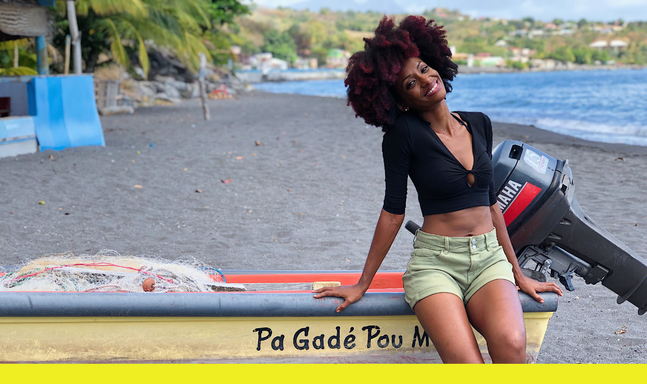

--- FILE ---
content_type: text/html; charset=UTF-8
request_url: https://thisisdorry.com/2018/08/
body_size: 9929
content:
<!DOCTYPE html>
<html dir="ltr" lang="fr-FR" prefix="og: https://ogp.me/ns#">
<head>
<meta charset="UTF-8" />
<link rel="profile" href="http://gmpg.org/xfn/11" />
<link rel="pingback" href="https://thisisdorry.com/xmlrpc.php" />
<title>août, 2018 | This is Dorry</title>

		<!-- All in One SEO 4.5.5 - aioseo.com -->
		<meta name="robots" content="max-image-preview:large" />
		<meta name="keywords" content="martinique,tour des yoles,yoles,yoles rondes" />
		<link rel="canonical" href="https://thisisdorry.com/2018/08/" />
		<meta name="generator" content="All in One SEO (AIOSEO) 4.5.5" />
		<meta name="google" content="nositelinkssearchbox" />
		<script type="application/ld+json" class="aioseo-schema">
			{"@context":"https:\/\/schema.org","@graph":[{"@type":"BreadcrumbList","@id":"https:\/\/thisisdorry.com\/2018\/08\/#breadcrumblist","itemListElement":[{"@type":"ListItem","@id":"https:\/\/thisisdorry.com\/#listItem","position":1,"name":"Domicile","item":"https:\/\/thisisdorry.com\/","nextItem":"https:\/\/thisisdorry.com\/2018\/#listItem"},{"@type":"ListItem","@id":"https:\/\/thisisdorry.com\/2018\/#listItem","position":2,"name":"2018","item":"https:\/\/thisisdorry.com\/2018\/","nextItem":"https:\/\/thisisdorry.com\/2018\/08\/#listItem","previousItem":"https:\/\/thisisdorry.com\/#listItem"},{"@type":"ListItem","@id":"https:\/\/thisisdorry.com\/2018\/08\/#listItem","position":3,"name":"ao\u00fbt, 2018","previousItem":"https:\/\/thisisdorry.com\/2018\/#listItem"}]},{"@type":"CollectionPage","@id":"https:\/\/thisisdorry.com\/2018\/08\/#collectionpage","url":"https:\/\/thisisdorry.com\/2018\/08\/","name":"ao\u00fbt, 2018 | This is Dorry","inLanguage":"fr-FR","isPartOf":{"@id":"https:\/\/thisisdorry.com\/#website"},"breadcrumb":{"@id":"https:\/\/thisisdorry.com\/2018\/08\/#breadcrumblist"}},{"@type":"Organization","@id":"https:\/\/thisisdorry.com\/#organization","name":"This is Dorry","url":"https:\/\/thisisdorry.com\/","logo":{"@type":"ImageObject","url":"https:\/\/i1.wp.com\/thisisdorry.com\/wp-content\/uploads\/2018\/09\/cropped-carte-de-visite-dory-2-13.jpg?fit=1004%2C496&ssl=1","@id":"https:\/\/thisisdorry.com\/2018\/08\/#organizationLogo","width":1004,"height":496},"image":{"@id":"https:\/\/thisisdorry.com\/#organizationLogo"}},{"@type":"WebSite","@id":"https:\/\/thisisdorry.com\/#website","url":"https:\/\/thisisdorry.com\/","name":"This is Dorry","description":"Une vie d'aventures carib\u00e9ennes...","inLanguage":"fr-FR","publisher":{"@id":"https:\/\/thisisdorry.com\/#organization"}}]}
		</script>
		<!-- All in One SEO -->

<link rel='dns-prefetch' href='//s0.wp.com' />
<link rel='dns-prefetch' href='//secure.gravatar.com' />
<link rel='dns-prefetch' href='//fonts.googleapis.com' />
<link rel='dns-prefetch' href='//s.w.org' />
<link rel="alternate" type="application/rss+xml" title="This is Dorry &raquo; Flux" href="https://thisisdorry.com/feed/" />
<link rel="alternate" type="application/rss+xml" title="This is Dorry &raquo; Flux des commentaires" href="https://thisisdorry.com/comments/feed/" />
		<script type="text/javascript">
			window._wpemojiSettings = {"baseUrl":"https:\/\/s.w.org\/images\/core\/emoji\/12.0.0-1\/72x72\/","ext":".png","svgUrl":"https:\/\/s.w.org\/images\/core\/emoji\/12.0.0-1\/svg\/","svgExt":".svg","source":{"concatemoji":"https:\/\/thisisdorry.com\/wp-includes\/js\/wp-emoji-release.min.js?ver=5.4.18"}};
			/*! This file is auto-generated */
			!function(e,a,t){var n,r,o,i=a.createElement("canvas"),p=i.getContext&&i.getContext("2d");function s(e,t){var a=String.fromCharCode;p.clearRect(0,0,i.width,i.height),p.fillText(a.apply(this,e),0,0);e=i.toDataURL();return p.clearRect(0,0,i.width,i.height),p.fillText(a.apply(this,t),0,0),e===i.toDataURL()}function c(e){var t=a.createElement("script");t.src=e,t.defer=t.type="text/javascript",a.getElementsByTagName("head")[0].appendChild(t)}for(o=Array("flag","emoji"),t.supports={everything:!0,everythingExceptFlag:!0},r=0;r<o.length;r++)t.supports[o[r]]=function(e){if(!p||!p.fillText)return!1;switch(p.textBaseline="top",p.font="600 32px Arial",e){case"flag":return s([127987,65039,8205,9895,65039],[127987,65039,8203,9895,65039])?!1:!s([55356,56826,55356,56819],[55356,56826,8203,55356,56819])&&!s([55356,57332,56128,56423,56128,56418,56128,56421,56128,56430,56128,56423,56128,56447],[55356,57332,8203,56128,56423,8203,56128,56418,8203,56128,56421,8203,56128,56430,8203,56128,56423,8203,56128,56447]);case"emoji":return!s([55357,56424,55356,57342,8205,55358,56605,8205,55357,56424,55356,57340],[55357,56424,55356,57342,8203,55358,56605,8203,55357,56424,55356,57340])}return!1}(o[r]),t.supports.everything=t.supports.everything&&t.supports[o[r]],"flag"!==o[r]&&(t.supports.everythingExceptFlag=t.supports.everythingExceptFlag&&t.supports[o[r]]);t.supports.everythingExceptFlag=t.supports.everythingExceptFlag&&!t.supports.flag,t.DOMReady=!1,t.readyCallback=function(){t.DOMReady=!0},t.supports.everything||(n=function(){t.readyCallback()},a.addEventListener?(a.addEventListener("DOMContentLoaded",n,!1),e.addEventListener("load",n,!1)):(e.attachEvent("onload",n),a.attachEvent("onreadystatechange",function(){"complete"===a.readyState&&t.readyCallback()})),(n=t.source||{}).concatemoji?c(n.concatemoji):n.wpemoji&&n.twemoji&&(c(n.twemoji),c(n.wpemoji)))}(window,document,window._wpemojiSettings);
		</script>
		<style type="text/css">
img.wp-smiley,
img.emoji {
	display: inline !important;
	border: none !important;
	box-shadow: none !important;
	height: 1em !important;
	width: 1em !important;
	margin: 0 .07em !important;
	vertical-align: -0.1em !important;
	background: none !important;
	padding: 0 !important;
}
</style>
	<link rel='stylesheet' id='sb_instagram_styles-css'  href='https://thisisdorry.com/wp-content/plugins/instagram-feed/css/sb-instagram-2-1.min.css?ver=2.1.2' type='text/css' media='all' />
<link rel='stylesheet' id='wp-block-library-css'  href='https://thisisdorry.com/wp-includes/css/dist/block-library/style.min.css?ver=5.4.18' type='text/css' media='all' />
<link rel='stylesheet' id='contact-form-7-css'  href='https://thisisdorry.com/wp-content/plugins/contact-form-7/includes/css/styles.css?ver=5.1.5' type='text/css' media='all' />
<link rel='stylesheet' id='wpusb-style-css'  href='https://thisisdorry.com/wp-content/plugins/wpupper-share-buttons/build/style.css?ver=1573669091' type='text/css' media='all' />
<link rel='stylesheet' id='alternative-parent-style-css'  href='https://thisisdorry.com/wp-content/themes/edge//style.css?ver=5.4.18' type='text/css' media='all' />
<link rel='stylesheet' id='edge-style-css'  href='https://thisisdorry.com/wp-content/themes/alternative/style.css?ver=5.4.18' type='text/css' media='all' />
<style id='edge-style-inline-css' type='text/css'>
	/****************************************************************/
						/*.... Color Style ....*/
	/****************************************************************/
	/* Nav and links hover */
	a,
	ul li a:hover,
	ol li a:hover,
	.top-header .widget_contact ul li a:hover, /* Top Header Widget Contact */
	.main-navigation a:hover, /* Navigation */
	.main-navigation ul li.current-menu-item a,
	.main-navigation ul li.current_page_ancestor a,
	.main-navigation ul li.current-menu-ancestor a,
	.main-navigation ul li.current_page_item a,
	.main-navigation ul li:hover > a,
	.main-navigation li.current-menu-ancestor.menu-item-has-children > a:after,
	.main-navigation li.current-menu-item.menu-item-has-children > a:after,
	.main-navigation ul li:hover > a:after,
	.main-navigation li.menu-item-has-children > a:hover:after,
	.main-navigation li.page_item_has_children > a:hover:after,
	.main-navigation ul li ul li a:hover,
	.main-navigation ul li ul li:hover > a,
	.main-navigation ul li.current-menu-item ul li a:hover,
	.header-search:hover, .header-search-x:hover, /* Header Search Form */
	.entry-title a:hover, /* Post */
	.entry-title a:focus,
	.entry-title a:active,
	.entry-meta span:hover,
	.entry-meta a:hover,
	.cat-links,
	.cat-links a,
	.tag-links,
	.tag-links a,
	.entry-meta .entry-format a,
	.entry-format:before,
	.entry-meta .entry-format:before,
	.entry-header .entry-meta .entry-format:before,
	.widget ul li a:hover,/* Widgets */
	.widget-title a:hover,
	.widget_contact ul li a:hover,
	.site-info .copyright a:hover, /* Footer */
	#colophon .widget ul li a:hover,
	#footer-navigation a:hover {
		color: #f52e5d;
	}

	.cat-links,
	.tag-links {
		border-bottom-color: #f52e5d;
	}

	/* Webkit */
	::selection {
		background: #f52e5d;
		color: #fff;
	}
	/* Gecko/Mozilla */
	::-moz-selection {
		background: #f52e5d;
		color: #fff;
	}


	/* Accessibility
	================================================== */
	.screen-reader-text:hover,
	.screen-reader-text:active,
	.screen-reader-text:focus {
		background-color: #f1f1f1;
		color: #f52e5d;
	}

	/* Buttons reset, button, submit */

	input[type="reset"],/* Forms  */
	input[type="button"],
	input[type="submit"],
	.go-to-top a:hover {
		background-color:#f52e5d;
	}

	/* Default Buttons */
	.btn-default:hover,
	.vivid,
	.search-submit {
		background-color: #f52e5d;
		border: 1px solid #f52e5d;
	}
	.go-to-top a {
		border: 2px solid #f52e5d;
		color: #f52e5d;
	}

	#colophon .widget-title:after {
		background-color: #f52e5d;
	}

	/* -_-_-_ Not for change _-_-_- */
	.light-color:hover,
	.vivid:hover {
		background-color: #fff;
		border: 1px solid #fff;
	}

	ul.default-wp-page li a {
		color: #f52e5d;
	}

	#bbpress-forums .bbp-topics a:hover {
	color: #f52e5d;
	}
	.bbp-submit-wrapper button.submit {
		background-color: #f52e5d;
		border: 1px solid #f52e5d;
	}

	/* Woocommerce
	================================================== */
	.woocommerce #respond input#submit, 
	.woocommerce a.button, 
	.woocommerce button.button, 
	.woocommerce input.button,
	.woocommerce #respond input#submit.alt, 
	.woocommerce a.button.alt, 
	.woocommerce button.button.alt, 
	.woocommerce input.button.alt,
	.woocommerce-demo-store p.demo_store {
		background-color: #f52e5d;
	}
	.woocommerce .woocommerce-message:before {
		color: #f52e5d;
	}

</style>
<link rel='stylesheet' id='font-awesome-css'  href='https://thisisdorry.com/wp-content/themes/edge/assets/font-awesome/css/font-awesome.min.css?ver=5.4.18' type='text/css' media='all' />
<link rel='stylesheet' id='edge-responsive-css'  href='https://thisisdorry.com/wp-content/themes/edge/css/responsive.css?ver=5.4.18' type='text/css' media='all' />
<link rel='stylesheet' id='edge_google_fonts-css'  href='//fonts.googleapis.com/css?family=Lato%3A400%2C300%2C700%2C400italic%7CPlayfair+Display&#038;ver=5.4.18' type='text/css' media='all' />
<link rel='stylesheet' id='azc-tc-css'  href='https://thisisdorry.com/wp-content/plugins/azurecurve-tag-cloud/style.css?ver=1.0.0' type='text/css' media='all' />
<link rel='stylesheet' id='newsletter-css'  href='https://thisisdorry.com/wp-content/plugins/newsletter/style.css?ver=6.3.9' type='text/css' media='all' />
<link rel='stylesheet' id='jetpack_css-css'  href='https://thisisdorry.com/wp-content/plugins/jetpack/css/jetpack.css?ver=7.9.4' type='text/css' media='all' />
<script type='text/javascript' src='https://thisisdorry.com/wp-includes/js/jquery/jquery.js?ver=1.12.4-wp'></script>
<script type='text/javascript' src='https://thisisdorry.com/wp-includes/js/jquery/jquery-migrate.min.js?ver=1.4.1'></script>
<script type='text/javascript' src='https://thisisdorry.com/wp-content/themes/edge/js/edge-main.js?ver=5.4.18'></script>
<!--[if lt IE 9]>
<script type='text/javascript' src='https://thisisdorry.com/wp-content/themes/edge/js/html5.js?ver=3.7.3'></script>
<![endif]-->
<script type='text/javascript' src='https://thisisdorry.com/wp-content/plugins/jetpack/_inc/build/postmessage.min.js?ver=7.9.4'></script>
<script type='text/javascript' src='https://thisisdorry.com/wp-content/plugins/jetpack/_inc/build/jquery.jetpack-resize.min.js?ver=7.9.4'></script>
<link rel='https://api.w.org/' href='https://thisisdorry.com/wp-json/' />
<link rel="EditURI" type="application/rsd+xml" title="RSD" href="https://thisisdorry.com/xmlrpc.php?rsd" />
<link rel="wlwmanifest" type="application/wlwmanifest+xml" href="https://thisisdorry.com/wp-includes/wlwmanifest.xml" /> 
<meta name="generator" content="WordPress 5.4.18" />

<link rel='dns-prefetch' href='//v0.wordpress.com'/>
<link rel='dns-prefetch' href='//i0.wp.com'/>
<link rel='dns-prefetch' href='//i1.wp.com'/>
<link rel='dns-prefetch' href='//i2.wp.com'/>
<link rel='dns-prefetch' href='//widgets.wp.com'/>
<link rel='dns-prefetch' href='//s0.wp.com'/>
<link rel='dns-prefetch' href='//0.gravatar.com'/>
<link rel='dns-prefetch' href='//1.gravatar.com'/>
<link rel='dns-prefetch' href='//2.gravatar.com'/>
<style type='text/css'>img#wpstats{display:none}</style>	<meta name="viewport" content="width=device-width" />
	<!-- Custom CSS -->
<style type="text/css" media="screen">
/*Slider Content With background color*/
									.slider-content {
										background: rgba(255, 255, 255, 0.5);
										border: 10px double rgba(255, 255, 255, 0.5);
										padding: 20px 30px 30px;
									}
</style>
<style type="text/css" id="custom-background-css">
body.custom-background { background-color: #eeee22; }
</style>
				<style type="text/css">
				/* If html does not have either class, do not show lazy loaded images. */
				html:not( .jetpack-lazy-images-js-enabled ):not( .js ) .jetpack-lazy-image {
					display: none;
				}
			</style>
			<script>
				document.documentElement.classList.add(
					'jetpack-lazy-images-js-enabled'
				);
			</script>
		<link rel="icon" href="https://i0.wp.com/thisisdorry.com/wp-content/uploads/2018/09/cropped-carte-de-visite-dory-2-1.jpg?fit=32%2C32&#038;ssl=1" sizes="32x32" />
<link rel="icon" href="https://i0.wp.com/thisisdorry.com/wp-content/uploads/2018/09/cropped-carte-de-visite-dory-2-1.jpg?fit=192%2C192&#038;ssl=1" sizes="192x192" />
<link rel="apple-touch-icon" href="https://i0.wp.com/thisisdorry.com/wp-content/uploads/2018/09/cropped-carte-de-visite-dory-2-1.jpg?fit=180%2C180&#038;ssl=1" />
<meta name="msapplication-TileImage" content="https://i0.wp.com/thisisdorry.com/wp-content/uploads/2018/09/cropped-carte-de-visite-dory-2-1.jpg?fit=270%2C270&#038;ssl=1" />
</head>
<body class="archive date custom-background wp-custom-logo has-header-image">
<div id="page" class="hfeed site">
<!-- Masthead ============================================= -->
<header id="masthead" class="site-header">
							<a href="https://thisisdorry.com/"><img src="https://thisisdorry.com/wp-content/uploads/2019/05/image12.jpeg" class="header-image" height="3024" width="4032" alt="This is Dorry" /> </a>
						<div class="top-header">
			<div class="container clearfix">
				<div class="header-social-block">	<div class="social-links clearfix">
		<a target="_blank" href="https://www.facebook.com/KinkyDorry/?ref=br_rs"><i class="fa fa-facebook"></i></a><a target="_blank" href="https://www.instagram.com/kinkydorry/"><i class="fa fa-instagram"></i></a>	</div><!-- end .social-links -->
</div><!-- end .header-social-block --><div id="site-branding"><a href="https://thisisdorry.com/" class="custom-logo-link" rel="home"><img width="1004" height="496" src="https://i1.wp.com/thisisdorry.com/wp-content/uploads/2018/09/cropped-carte-de-visite-dory-2-13.jpg?fit=1004%2C496&amp;ssl=1" class="custom-logo jetpack-lazy-image" alt="This is Dorry" data-attachment-id="983" data-permalink="https://thisisdorry.com/cropped-carte-de-visite-dory-2-13-jpg/" data-orig-file="https://i1.wp.com/thisisdorry.com/wp-content/uploads/2018/09/cropped-carte-de-visite-dory-2-13.jpg?fit=1004%2C496&amp;ssl=1" data-orig-size="1004,496" data-comments-opened="1" data-image-meta="{&quot;aperture&quot;:&quot;0&quot;,&quot;credit&quot;:&quot;&quot;,&quot;camera&quot;:&quot;&quot;,&quot;caption&quot;:&quot;&quot;,&quot;created_timestamp&quot;:&quot;0&quot;,&quot;copyright&quot;:&quot;&quot;,&quot;focal_length&quot;:&quot;0&quot;,&quot;iso&quot;:&quot;0&quot;,&quot;shutter_speed&quot;:&quot;0&quot;,&quot;title&quot;:&quot;&quot;,&quot;orientation&quot;:&quot;0&quot;}" data-image-title="cropped-carte-de-visite-dory-2-13.jpg" data-image-description="&lt;p&gt;http://thisisdorry.com/wp-content/uploads/2018/09/cropped-carte-de-visite-dory-2-13.jpg&lt;/p&gt;
" data-medium-file="https://i1.wp.com/thisisdorry.com/wp-content/uploads/2018/09/cropped-carte-de-visite-dory-2-13.jpg?fit=300%2C148&amp;ssl=1" data-large-file="https://i1.wp.com/thisisdorry.com/wp-content/uploads/2018/09/cropped-carte-de-visite-dory-2-13.jpg?fit=790%2C390&amp;ssl=1" data-lazy-srcset="https://i1.wp.com/thisisdorry.com/wp-content/uploads/2018/09/cropped-carte-de-visite-dory-2-13.jpg?w=1004&amp;ssl=1 1004w, https://i1.wp.com/thisisdorry.com/wp-content/uploads/2018/09/cropped-carte-de-visite-dory-2-13.jpg?resize=300%2C148&amp;ssl=1 300w, https://i1.wp.com/thisisdorry.com/wp-content/uploads/2018/09/cropped-carte-de-visite-dory-2-13.jpg?resize=768%2C379&amp;ssl=1 768w" data-lazy-sizes="(max-width: 1004px) 100vw, 1004px" data-lazy-src="https://i1.wp.com/thisisdorry.com/wp-content/uploads/2018/09/cropped-carte-de-visite-dory-2-13.jpg?fit=1004%2C496&amp;ssl=1&amp;is-pending-load=1" srcset="[data-uri]" /></a> <h2 id="site-title"> 			<a href="https://thisisdorry.com/" title="This is Dorry" rel="home"> This is Dorry </a>
			 </h2> <!-- end .site-title --> 				<div id="site-description"> Une vie d&#039;aventures caribéennes&#8230; </div> <!-- end #site-description -->
			</div>			</div> <!-- end .container -->
		</div> <!-- end .top-header -->
		<!-- Main Header============================================= -->
				<div id="sticky_header">
					<div class="container clearfix">
					  	<h3 class="nav-site-title">
							<a href="https://thisisdorry.com/" title="This is Dorry">This is Dorry</a>
						</h3>
					<!-- end .nav-site-title -->
						<!-- Main Nav ============================================= -->
																		<nav id="site-navigation" class="main-navigation clearfix">
							<button class="menu-toggle" aria-controls="primary-menu" aria-expanded="false">
								<span class="line-one"></span>
					  			<span class="line-two"></span>
					  			<span class="line-three"></span>
						  	</button>
					  		<!-- end .menu-toggle -->
							<ul id="primary-menu" class="menu nav-menu"><li id="menu-item-283" class="menu-item menu-item-type-taxonomy menu-item-object-category menu-item-has-children menu-item-283"><a href="https://thisisdorry.com/category/aventures/">Aventures</a>
<ul class="sub-menu">
	<li id="menu-item-331" class="menu-item menu-item-type-taxonomy menu-item-object-category menu-item-331"><a href="https://thisisdorry.com/category/aventures/evenements/">Festivals</a></li>
	<li id="menu-item-1868" class="menu-item menu-item-type-taxonomy menu-item-object-category menu-item-1868"><a href="https://thisisdorry.com/category/aventures/decouverte/">Carnavals</a></li>
</ul>
</li>
<li id="menu-item-293" class="menu-item menu-item-type-taxonomy menu-item-object-category menu-item-has-children menu-item-293"><a href="https://thisisdorry.com/category/life/">Lifestyle</a>
<ul class="sub-menu">
	<li id="menu-item-330" class="menu-item menu-item-type-taxonomy menu-item-object-category menu-item-has-children menu-item-330"><a href="https://thisisdorry.com/category/life/all-about-hair/">All about hair</a>
	<ul class="sub-menu">
		<li id="menu-item-334" class="menu-item menu-item-type-post_type menu-item-object-page menu-item-334"><a href="https://thisisdorry.com/ma-routine-capillaire/">Ma routine capillaire</a></li>
	</ul>
</li>
	<li id="menu-item-329" class="menu-item menu-item-type-taxonomy menu-item-object-category menu-item-329"><a href="https://thisisdorry.com/category/life/nulle-en-cuisine/">Nulle en cuisine</a></li>
	<li id="menu-item-333" class="menu-item menu-item-type-taxonomy menu-item-object-category menu-item-333"><a href="https://thisisdorry.com/category/life/skin-care/">Skin Care</a></li>
	<li id="menu-item-332" class="menu-item menu-item-type-taxonomy menu-item-object-category menu-item-has-children menu-item-332"><a href="https://thisisdorry.com/category/life/vie-de-chien/">Vie de chien</a>
	<ul class="sub-menu">
		<li id="menu-item-335" class="menu-item menu-item-type-post_type menu-item-object-page menu-item-335"><a href="https://thisisdorry.com/amour-de-staffy/">Un Amour de Staffie</a></li>
	</ul>
</li>
</ul>
</li>
<li id="menu-item-505" class="menu-item menu-item-type-taxonomy menu-item-object-category menu-item-505"><a href="https://thisisdorry.com/category/%f0%9f%87%ac%f0%9f%87%a7/">🇬🇧</a></li>
<li id="menu-item-109" class="menu-item menu-item-type-post_type menu-item-object-page menu-item-109"><a href="https://thisisdorry.com/a-propos/">A propos</a></li>
<li id="menu-item-477" class="menu-item menu-item-type-post_type menu-item-object-page menu-item-477"><a href="https://thisisdorry.com/contact/">Contact</a></li>
<li id="menu-item-1876" class="menu-item menu-item-type-post_type menu-item-object-page menu-item-1876"><a href="https://thisisdorry.com/work-with-me/">Work with me</a></li>
</ul>						</nav> <!-- end #site-navigation -->
													<div id="search-toggle" class="header-search"></div>
							<div id="search-box" class="clearfix">
								<form class="search-form" action="https://thisisdorry.com/" method="get">
		<input type="search" name="s" class="search-field" placeholder="Search &hellip;" autocomplete="off">
	<button type="submit" class="search-submit"><i class="fa fa-search"></i></button>
	</form> <!-- end .search-form -->							</div>  <!-- end #search-box -->
						</div> <!-- end .container -->
			</div> <!-- end #sticky_header --></header> <!-- end #masthead -->
<!-- Main Page Start ============================================= -->
<div id="content">
<div class="container clearfix">
	<div class="page-header">
					<h1 class="page-title">Month: <span>août 2018</span></h1>
			<!-- .page-title -->
						<!-- .breadcrumb -->
	</div>
	<!-- .page-header -->
			<div id="primary">
								<main id="main" class="site-main clearfix">
					<article id="post-256" class="post-256 post type-post status-publish format-standard has-post-thumbnail hentry category-aventures category-decouverte tag-decouvertes tag-martinique tag-tour-des-yoles tag-tourisme tag-vacances">
			<div class="post-image-content">
			<figure class="post-featured-image">
				<a href="https://thisisdorry.com/mon-premier-tour-des-yoles/" title="Mon premier tour des yoles.">
				<img width="2250" height="3000" src="https://thisisdorry.com/wp-content/uploads/2018/08/20180730_101907-012186244530810725081.jpeg" class="attachment-post-thumbnail size-post-thumbnail wp-post-image jetpack-lazy-image" alt="" data-attachment-id="259" data-permalink="https://thisisdorry.com/mon-premier-tour-des-yoles/20180730_101907-012186244530810725081/" data-orig-file="https://i0.wp.com/thisisdorry.com/wp-content/uploads/2018/08/20180730_101907-012186244530810725081.jpeg?fit=2250%2C3000&amp;ssl=1" data-orig-size="2250,3000" data-comments-opened="1" data-image-meta="{&quot;aperture&quot;:&quot;0&quot;,&quot;credit&quot;:&quot;&quot;,&quot;camera&quot;:&quot;&quot;,&quot;caption&quot;:&quot;&quot;,&quot;created_timestamp&quot;:&quot;0&quot;,&quot;copyright&quot;:&quot;&quot;,&quot;focal_length&quot;:&quot;0&quot;,&quot;iso&quot;:&quot;0&quot;,&quot;shutter_speed&quot;:&quot;0&quot;,&quot;title&quot;:&quot;&quot;,&quot;orientation&quot;:&quot;0&quot;}" data-image-title="20180730_101907-012186244530810725081.jpeg" data-image-description="" data-medium-file="https://i0.wp.com/thisisdorry.com/wp-content/uploads/2018/08/20180730_101907-012186244530810725081.jpeg?fit=225%2C300&amp;ssl=1" data-large-file="https://i0.wp.com/thisisdorry.com/wp-content/uploads/2018/08/20180730_101907-012186244530810725081.jpeg?fit=768%2C1024&amp;ssl=1" data-lazy-srcset="https://i0.wp.com/thisisdorry.com/wp-content/uploads/2018/08/20180730_101907-012186244530810725081.jpeg?w=2250&amp;ssl=1 2250w, https://i0.wp.com/thisisdorry.com/wp-content/uploads/2018/08/20180730_101907-012186244530810725081.jpeg?resize=225%2C300&amp;ssl=1 225w, https://i0.wp.com/thisisdorry.com/wp-content/uploads/2018/08/20180730_101907-012186244530810725081.jpeg?resize=768%2C1024&amp;ssl=1 768w, https://i0.wp.com/thisisdorry.com/wp-content/uploads/2018/08/20180730_101907-012186244530810725081.jpeg?w=1580 1580w" data-lazy-sizes="(max-width: 2250px) 100vw, 2250px" data-lazy-src="https://thisisdorry.com/wp-content/uploads/2018/08/20180730_101907-012186244530810725081.jpeg?is-pending-load=1" srcset="[data-uri]" />				</a>
			</figure><!-- end.post-featured-image  -->
		</div> <!-- end.post-image-content -->
		<div class="post-text-content">
		<header class="entry-header">
					<h2 class="entry-title"> <a href="https://thisisdorry.com/mon-premier-tour-des-yoles/" title="Mon premier tour des yoles."> Mon premier tour des yoles. </a> </h2> <!-- end.entry-title -->
			<div class="entry-meta">
							<div class="entry-meta">
										<span class="author vcard"><a href="https://thisisdorry.com/author/admin9026/" title="Dorry">
					Dorry </a></span> 
					
										<span class="comments">
					<a href="https://thisisdorry.com/mon-premier-tour-des-yoles/#comments">1 Comment</a> </span>
									</div> <!-- end .entry-meta -->
						</header><!-- end .entry-header -->
		<div class="entry-content">
			<p>Oui, c&rsquo;est bien ça! Vous avez correctement lu le titre. Je n&rsquo;avais jamais fait le tour des yoles. En mer, en tout cas. Attendez avant de me jeter des cailloux, j&rsquo;ai une excellente explication! Elle tient en 4 lettres : S.O.C.A. Le Cropover tombe début août et donc, sensiblement à la même période que le&hellip; </p>
		</div> <!-- end .entry-content -->
					<footer class="entry-footer">
								<a class="more-link" title="Mon premier tour des yoles." href="https://thisisdorry.com/mon-premier-tour-des-yoles/">
				Read More				</a>
							</footer> <!-- end .entry-footer -->
			</div>
</article><!-- end .post -->				</main> <!-- #main -->
				<div class="container"></div> <!-- end .container -->						</div> <!-- #primary -->
						
<div id="secondary">
    <aside id="blog_subscription-11" class="widget widget_blog_subscription jetpack_subscription_widget"><h2 class="widget-title">Abonnez-vous à ce blog par e-mail.</h2>
            <form action="#" method="post" accept-charset="utf-8" id="subscribe-blog-blog_subscription-11">
				                    <div id="subscribe-text"><p>Saisissez votre adresse e-mail pour vous abonner à ce blog et recevoir une notification de chaque nouvel article par email.</p>
</div>                    <p id="subscribe-email">
                        <label id="jetpack-subscribe-label"
                               class="screen-reader-text"
                               for="subscribe-field-blog_subscription-11">
							Adresse e-mail                        </label>
                        <input type="email" name="email" required="required" class="required"
                               value=""
                               id="subscribe-field-blog_subscription-11"
                               placeholder="Adresse e-mail"/>
                    </p>

                    <p id="subscribe-submit">
                        <input type="hidden" name="action" value="subscribe"/>
                        <input type="hidden" name="source" value="https://thisisdorry.com/2018/08/"/>
                        <input type="hidden" name="sub-type" value="widget"/>
                        <input type="hidden" name="redirect_fragment" value="blog_subscription-11"/>
						                        <button type="submit"
	                        		                    	                        name="jetpack_subscriptions_widget"
	                    >
	                        Abonnez-vous                        </button>
                    </p>
				            </form>
		
</aside><aside id="search-4" class="widget widget_search"><form class="search-form" action="https://thisisdorry.com/" method="get">
		<input type="search" name="s" class="search-field" placeholder="Search &hellip;" autocomplete="off">
	<button type="submit" class="search-submit"><i class="fa fa-search"></i></button>
	</form> <!-- end .search-form --></aside><aside id="archives-8" class="widget widget_archive"><h2 class="widget-title">Archives</h2>		<ul>
				<li><a href='https://thisisdorry.com/2020/02/'>février 2020</a></li>
	<li><a href='https://thisisdorry.com/2020/01/'>janvier 2020</a></li>
	<li><a href='https://thisisdorry.com/2019/11/'>novembre 2019</a></li>
	<li><a href='https://thisisdorry.com/2019/07/'>juillet 2019</a></li>
	<li><a href='https://thisisdorry.com/2019/03/'>mars 2019</a></li>
	<li><a href='https://thisisdorry.com/2018/12/'>décembre 2018</a></li>
	<li><a href='https://thisisdorry.com/2018/11/'>novembre 2018</a></li>
	<li><a href='https://thisisdorry.com/2018/10/'>octobre 2018</a></li>
	<li><a href='https://thisisdorry.com/2018/09/'>septembre 2018</a></li>
	<li><a href='https://thisisdorry.com/2018/08/' aria-current="page">août 2018</a></li>
	<li><a href='https://thisisdorry.com/2018/07/'>juillet 2018</a></li>
		</ul>
			</aside><style scoped type="text/css">.utcw-akd0n {word-wrap:break-word;text-transform:capitalize;text-align:center}.utcw-akd0n span,.utcw-akd0n a{border-width:0px}.utcw-akd0n span:hover,.utcw-akd0n a:hover{border-width:0px}</style><aside id="utcw-11" class="widget widget_utcw"><h2 class="widget-title">On en parle</h2><div class="utcw-akd0n"><a class="tag-link-31 utcw-tag utcw-tag-voyage" href="https://thisisdorry.com/tag/voyage/" style="font-size:21.111111111111px;color:#4dd94d" title="7 topics">Voyage</a> <a class="tag-link-34 utcw-tag utcw-tag-vacances" href="https://thisisdorry.com/tag/vacances/" style="font-size:23.333333333333px;color:#89bcfc" title="8 topics">vacances</a> <a class="tag-link-51 utcw-tag utcw-tag-jamaique" href="https://thisisdorry.com/tag/jamaique/" style="font-size:12.222222222222px;color:#ebc918" title="3 topics">jamaique</a> <a class="tag-link-21 utcw-tag utcw-tag-guadeloupe" href="https://thisisdorry.com/tag/guadeloupe/" style="font-size:14.444444444444px;color:#5e3303" title="4 topics">guadeloupe</a> <a class="tag-link-43 utcw-tag utcw-tag-soca" href="https://thisisdorry.com/tag/soca/" style="font-size:30px;color:#84dd54" title="11 topics">soca</a> <a class="tag-link-23 utcw-tag utcw-tag-produits" href="https://thisisdorry.com/tag/produits/" style="font-size:14.444444444444px;color:#ccacde" title="4 topics">produits</a> <a class="tag-link-13 utcw-tag utcw-tag-cheveux" href="https://thisisdorry.com/tag/cheveux/" style="font-size:18.888888888889px;color:#ff3fb5" title="6 topics">cheveux</a> <a class="tag-link-10 utcw-tag utcw-tag-poudres" href="https://thisisdorry.com/tag/poudres/" style="font-size:10px;color:#408065" title="2 topics">poudres</a> <a class="tag-link-49 utcw-tag utcw-tag-carnaval" href="https://thisisdorry.com/tag/carnaval/" style="font-size:18.888888888889px;color:#3a7b6a" title="6 topics">carnaval</a> <a class="tag-link-14 utcw-tag utcw-tag-martinique" href="https://thisisdorry.com/tag/martinique/" style="font-size:10px;color:#ac5e57" title="2 topics">Martinique</a></div></aside></div> <!-- #secondary -->
</div> <!-- end .container -->
</div> <!-- end #content -->
<!-- Footer Start ============================================= -->
<footer id="colophon" class="site-footer clearfix">
	<div class="widget-wrap">
		<div class="container">
			<div class="widget-area clearfix">
			<div class="column-4"></div><!-- end .column4  --><div class="column-4"></div><!--end .column4  --><div class="column-4"><aside id="blog_subscription-9" class="widget widget_blog_subscription jetpack_subscription_widget"><h3 class="widget-title">Pour ne rien rater</h3>
            <form action="#" method="post" accept-charset="utf-8" id="subscribe-blog-blog_subscription-9">
				                    <div id="subscribe-text"><p>Saisis donc ton adresse e-mail pour t'abonner au blog et recevoir une notification de chaque nouvel article par email.</p>
</div>                    <p id="subscribe-email">
                        <label id="jetpack-subscribe-label"
                               class="screen-reader-text"
                               for="subscribe-field-blog_subscription-9">
							Adresse e-mail                        </label>
                        <input type="email" name="email" required="required" class="required"
                               value=""
                               id="subscribe-field-blog_subscription-9"
                               placeholder="Adresse e-mail"/>
                    </p>

                    <p id="subscribe-submit">
                        <input type="hidden" name="action" value="subscribe"/>
                        <input type="hidden" name="source" value="https://thisisdorry.com/2018/08/"/>
                        <input type="hidden" name="sub-type" value="widget"/>
                        <input type="hidden" name="redirect_fragment" value="blog_subscription-9"/>
						                        <button type="submit"
	                        		                    	                        name="jetpack_subscriptions_widget"
	                    >
	                        Abonne-toi                        </button>
                    </p>
				            </form>
		
</aside></div><!--end .column4  --><div class="column-4"><aside id="media_image-13" class="widget widget_media_image"><img width="300" height="194" src="https://i0.wp.com/thisisdorry.com/wp-content/uploads/2018/09/carte-de-visite-dory-2.jpg?fit=300%2C194&amp;ssl=1" class="image wp-image-314  attachment-medium size-medium jetpack-lazy-image" alt="" style="max-width: 100%; height: auto;" data-attachment-id="314" data-permalink="https://thisisdorry.com/carte-de-visite-dory-2/" data-orig-file="https://i0.wp.com/thisisdorry.com/wp-content/uploads/2018/09/carte-de-visite-dory-2.jpg?fit=1004%2C650&amp;ssl=1" data-orig-size="1004,650" data-comments-opened="1" data-image-meta="{&quot;aperture&quot;:&quot;0&quot;,&quot;credit&quot;:&quot;&quot;,&quot;camera&quot;:&quot;&quot;,&quot;caption&quot;:&quot;&quot;,&quot;created_timestamp&quot;:&quot;0&quot;,&quot;copyright&quot;:&quot;&quot;,&quot;focal_length&quot;:&quot;0&quot;,&quot;iso&quot;:&quot;0&quot;,&quot;shutter_speed&quot;:&quot;0&quot;,&quot;title&quot;:&quot;&quot;,&quot;orientation&quot;:&quot;0&quot;}" data-image-title="carte de visite dory 2" data-image-description="" data-medium-file="https://i0.wp.com/thisisdorry.com/wp-content/uploads/2018/09/carte-de-visite-dory-2.jpg?fit=300%2C194&amp;ssl=1" data-large-file="https://i0.wp.com/thisisdorry.com/wp-content/uploads/2018/09/carte-de-visite-dory-2.jpg?fit=790%2C511&amp;ssl=1" data-lazy-srcset="https://i0.wp.com/thisisdorry.com/wp-content/uploads/2018/09/carte-de-visite-dory-2.jpg?w=1004&amp;ssl=1 1004w, https://i0.wp.com/thisisdorry.com/wp-content/uploads/2018/09/carte-de-visite-dory-2.jpg?resize=300%2C194&amp;ssl=1 300w, https://i0.wp.com/thisisdorry.com/wp-content/uploads/2018/09/carte-de-visite-dory-2.jpg?resize=768%2C497&amp;ssl=1 768w" data-lazy-sizes="(max-width: 300px) 100vw, 300px" data-lazy-src="https://i0.wp.com/thisisdorry.com/wp-content/uploads/2018/09/carte-de-visite-dory-2.jpg?fit=300%2C194&amp;ssl=1&amp;is-pending-load=1" srcset="[data-uri]" /></aside></div><!--end .column4-->			</div> <!-- end .widget-area -->
		</div> <!-- end .container -->
	</div> <!-- end .widget-wrap -->
	<div class="site-info" style="background-image:url('http://thisisdorry.com/wp-content/uploads/2018/05/20180327_124630-01.jpeg');" >
	<div class="container">
		<div class="social-links clearfix">
		<a target="_blank" href="https://www.facebook.com/KinkyDorry/?ref=br_rs"><i class="fa fa-facebook"></i></a><a target="_blank" href="https://www.instagram.com/kinkydorry/"><i class="fa fa-instagram"></i></a>	</div><!-- end .social-links -->
<nav id="footer-navigation"><ul><li id="menu-item-337" class="menu-item menu-item-type-taxonomy menu-item-object-category menu-item-337"><a href="https://thisisdorry.com/category/life/">Lifestyle</a></li>
<li id="menu-item-340" class="menu-item menu-item-type-taxonomy menu-item-object-category menu-item-340"><a href="https://thisisdorry.com/category/aventures/">Aventures</a></li>
</ul></nav><!-- end #footer-navigation --><div class="copyright">&copy; 2025 			<a title="This is Dorry" target="_blank" href="https://thisisdorry.com/">This is Dorry</a> | 
							Designed by: <a title="Theme Freesia" target="_blank" href="https://themefreesia.com">Theme Freesia</a> | 
							Powered by: <a title="WordPress" target="_blank" href="http://wordpress.org">WordPress</a>
			</div>
					<div style="clear:both;"></div>
		</div> <!-- end .container -->
	</div> <!-- end .site-info -->
		<div class="go-to-top"><a title="Go to Top" href="#masthead"><i class="fa fa-angle-double-up"></i></a></div> <!-- end .go-to-top -->
	</footer> <!-- end #colophon -->
</div> <!-- end #page -->
<!-- Instagram Feed JS -->
<script type="text/javascript">
var sbiajaxurl = "https://thisisdorry.com/wp-admin/admin-ajax.php";
</script>
	<div style="display:none">
	</div>
<script type='text/javascript' src='https://thisisdorry.com/wp-content/plugins/jetpack/_inc/build/photon/photon.min.js?ver=20191001'></script>
<script type='text/javascript'>
/* <![CDATA[ */
var wpcf7 = {"apiSettings":{"root":"https:\/\/thisisdorry.com\/wp-json\/contact-form-7\/v1","namespace":"contact-form-7\/v1"}};
/* ]]> */
</script>
<script type='text/javascript' src='https://thisisdorry.com/wp-content/plugins/contact-form-7/includes/js/scripts.js?ver=5.1.5'></script>
<script type='text/javascript' src='https://s0.wp.com/wp-content/js/devicepx-jetpack.js?ver=202546'></script>
<script type='text/javascript' src='https://secure.gravatar.com/js/gprofiles.js?ver=2025Novaa'></script>
<script type='text/javascript'>
/* <![CDATA[ */
var WPGroHo = {"my_hash":""};
/* ]]> */
</script>
<script type='text/javascript' src='https://thisisdorry.com/wp-content/plugins/jetpack/modules/wpgroho.js?ver=5.4.18'></script>
<script type='text/javascript' src='https://thisisdorry.com/wp-content/themes/edge/js/jquery.cycle.all.js?ver=5.4.18'></script>
<script type='text/javascript'>
/* <![CDATA[ */
var edge_slider_value = {"transition_effect":"fade","transition_delay":"4000","transition_duration":"1000"};
/* ]]> */
</script>
<script type='text/javascript' src='https://thisisdorry.com/wp-content/themes/edge/js/edge-slider-setting.js?ver=5.4.18'></script>
<script type='text/javascript' src='https://thisisdorry.com/wp-content/themes/edge/assets/sticky/jquery.sticky.min.js?ver=5.4.18'></script>
<script type='text/javascript' src='https://thisisdorry.com/wp-content/themes/edge/assets/sticky/sticky-settings.js?ver=5.4.18'></script>
<script type='text/javascript' src='https://thisisdorry.com/wp-content/themes/edge/js/navigation.js?ver=5.4.18'></script>
<script type='text/javascript'>
/* <![CDATA[ */
var newsletter = {"messages":{"email_error":"L\u2019adresse de messagerie n\u2019est pas correcte","name_error":"Le nom est obligatoire","surname_error":"Le nom est obligatoire","profile_error":"A mandatory field is not filled in","privacy_error":"You must accept the privacy policy"},"profile_max":"20"};
/* ]]> */
</script>
<script type='text/javascript' src='https://thisisdorry.com/wp-content/plugins/newsletter/subscription/validate.js?ver=6.3.9'></script>
<script type='text/javascript' src='https://thisisdorry.com/wp-content/plugins/jetpack/_inc/build/lazy-images/js/lazy-images.min.js?ver=7.9.4'></script>
<script type='text/javascript' src='https://thisisdorry.com/wp-content/plugins/jetpack/_inc/build/likes/queuehandler.min.js?ver=7.9.4'></script>
<script type='text/javascript' src='https://thisisdorry.com/wp-includes/js/wp-embed.min.js?ver=5.4.18'></script>
<script type='text/javascript' src='https://thisisdorry.com/wp-content/plugins/jetpack/_inc/build/spin.min.js?ver=1.3'></script>
<script type='text/javascript' src='https://thisisdorry.com/wp-content/plugins/jetpack/_inc/build/jquery.spin.min.js?ver=1.3'></script>
<script type='text/javascript'>
/* <![CDATA[ */
var jetpackCarouselStrings = {"widths":[370,700,1000,1200,1400,2000],"is_logged_in":"","lang":"fr","ajaxurl":"https:\/\/thisisdorry.com\/wp-admin\/admin-ajax.php","nonce":"33782cc44e","display_exif":"1","display_geo":"1","single_image_gallery":"1","single_image_gallery_media_file":"","background_color":"black","comment":"Commentaire","post_comment":"Laisser un commentaire","write_comment":"\u00c9crire un commentaire...","loading_comments":"Chargement des commentaires\u2026","download_original":"Afficher dans sa taille r\u00e9elle <span class=\"photo-size\">{0}<span class=\"photo-size-times\">\u00d7<\/span>{1}<\/span>.","no_comment_text":"Veuillez ajouter du contenu \u00e0 votre commentaire.","no_comment_email":"Merci de renseigner une adresse e-mail.","no_comment_author":"Merci de renseigner votre nom.","comment_post_error":"Une erreur s'est produite \u00e0 la publication de votre commentaire. Veuillez nous en excuser, et r\u00e9essayer dans quelques instants.","comment_approved":"Votre commentaire a \u00e9t\u00e9 approuv\u00e9.","comment_unapproved":"Votre commentaire est en attente de validation.","camera":"Appareil photo","aperture":"Ouverture","shutter_speed":"Vitesse d'obturation","focal_length":"Focale","copyright":"Copyright","comment_registration":"0","require_name_email":"0","login_url":"https:\/\/thisisdorry.com\/wp-login.php?redirect_to=https%3A%2F%2Fthisisdorry.com%2Fmon-premier-tour-des-yoles%2F","blog_id":"1","meta_data":["camera","aperture","shutter_speed","focal_length","copyright"],"local_comments_commenting_as":"<fieldset><label for=\"email\">E-mail<\/label> <input type=\"text\" name=\"email\" class=\"jp-carousel-comment-form-field jp-carousel-comment-form-text-field\" id=\"jp-carousel-comment-form-email-field\" \/><\/fieldset><fieldset><label for=\"author\">Nom<\/label> <input type=\"text\" name=\"author\" class=\"jp-carousel-comment-form-field jp-carousel-comment-form-text-field\" id=\"jp-carousel-comment-form-author-field\" \/><\/fieldset><fieldset><label for=\"url\">Site web<\/label> <input type=\"text\" name=\"url\" class=\"jp-carousel-comment-form-field jp-carousel-comment-form-text-field\" id=\"jp-carousel-comment-form-url-field\" \/><\/fieldset>"};
/* ]]> */
</script>
<script type='text/javascript' src='https://thisisdorry.com/wp-content/plugins/jetpack/_inc/build/carousel/jetpack-carousel.min.js?ver=20190102'></script>
<script type='text/javascript' src='https://stats.wp.com/e-202546.js' async='async' defer='defer'></script>
<script type='text/javascript'>
	_stq = window._stq || [];
	_stq.push([ 'view', {v:'ext',j:'1:7.9.4',blog:'149176858',post:'0',tz:'-5',srv:'thisisdorry.com'} ]);
	_stq.push([ 'clickTrackerInit', '149176858', '0' ]);
</script>
</body>
</html>

--- FILE ---
content_type: text/css
request_url: https://thisisdorry.com/wp-content/themes/alternative/style.css?ver=5.4.18
body_size: 2646
content:
/*
Theme Name:Alternative
Theme URI: https://themefreesia.com/themes/alternative
Author: Theme Freesia
Author URI: https://themefreesia.com
Description: Alternative is a Responsive Blogger WordPress Child Theme, Designed and Developed by Theme Freesia. Alternative is Simple, clean, blog-focused, and designed for clarity. Get free support at https://tickets.themefreesia.com/ and View demo site at https://demo.themefreesia.com/alternative.
Version: 1.0.4
Text Domain: alternative
Template: edge
License: GNU General Public License version 3.0
License URI: http://www.gnu.org/licenses/gpl-3.0.html

Tags: threaded-comments, right-sidebar, custom-background, custom-header, custom-menu, editor-style, sticky-post, theme-options, translation-ready, post-formats, custom-logo, footer-widgets, blog, news, portfolio

All files, unless otherwise stated, are released under the GNU General Public License
version 3.0 (http://www.gnu.org/licenses/gpl-3.0.html)
==================================================
*/


#page {
	background-color: #f8f8f8;
}

.top-header {
	border-bottom: none;
}

#sticky_header {
	width: inherit;
}

#sticky_header {
	border-bottom: 1px solid rgba(238, 238, 238, 0.6);
	box-shadow: 0 0 3px 0 rgba(238, 238, 238, 0.72);
}

.main-navigation ul li ul:after {
	border-color: transparent transparent #333 transparent;
}

.main-navigation ul li ul:after {
	content: '';
	width: 0;
	height: 0;
	border-style: solid;
	border-width: 0 6px 6px 6px;
	position: absolute;
	left: 50%;
	margin-left: -6px;
	top: -8px;
}

.main-navigation ul li ul:before {
	background-color: #333;
	content: '';
	width: 100%;
	height: 2px;
	position: absolute;
	left: 0;
	top: -2px;
	display: block;
}

.main-navigation ul li ul {
	background-color: #fff;
	-webkit-box-shadow: 0 1px 6px rgba(0, 0, 0, 0.15);
	-moz-box-shadow: 0 1px 6px rgba(0, 0, 0, 0.15);
	box-shadow: 0 1px 6px rgba(0, 0, 0, 0.15);
	line-height: 2.667;
	list-style-type: none;
	margin: 0;
	opacity: 0;
	-moz-opacity: 0;
	filter:alpha(opacity=0);
	padding: 0;
	position: absolute;
	left: 50%;
	top: 60px;
	transform: translateX(-50%);
	-webkit-transition: all .50s ease;
	-moz-transition: all .50s ease;
	-ms-transition: all .50s ease;
	-o-transition: all .50s ease;
	transition: all .50s ease;
	visibility: hidden;
	width: 200px;
	z-index: 9999;
}

.main-navigation ul li ul li ul:after {
	display: none;
}

.main-navigation ul li ul li ul {
	left: 300px;
	top: 10px;
}
@media only screen and (max-width: 767px) {

	.main-navigation ul li ul {
		transform: translateX(0%);
	}

	.main-navigation ul li ul:after,
	.main-navigation ul li ul:before {
		display: none;
	}
}

.main-slider {
	margin: 40px auto 0;
	max-width: 1170px;
}

.slider-content .slider-title, 
.slider-content .slider-title a {
	font-size: 28px;
}

.slider-content {
	border: none !important;
	padding-bottom: 20px !important;
	width: 50%;
}

.slider-buttons .btn-default:first-child {
	display: none;
}

.slider-button {
	text-align: right;
	right: 30px;
	bottom: 30px;
}

.promonational-img {
	padding: 0;
	transition: 0.5s;
}

.promonational-img:hover {
	padding: 10px;
}

.promonational-overlay h4 {
	font-size: 14px;
	letter-spacing: 1px;
	line-height: 21px;
	max-width: 100%;
	padding: 8px 12px 10px 14px;
	top: 82%;
	width: 90%;
	text-transform: none;
	transition: 0.5s;
}

.promonational-img:hover .promonational-overlay h4 {
	box-shadow: 0px 12px 29px -11px rgba(0,0,0,0.4);
	top: 80%;
}

#primary {
	width: 66.66%;
}

#secondary  {
	width: 33.33%;
}

#secondary .widget {
	background-color: #fff;
	box-shadow: 0 1px 0 0 rgba(238, 238, 238, 0.6);
	border: 1px solid #efefef;
	padding: 30px;
}

#secondary .widget-title {
	margin: -30px -30px 25px;
	border-bottom: 1px solid #eee;
	padding: 15px 30px;
	background-color: transparent;
	color: #333;
}

#secondary .widget-title:after {
	display: none;
}

.post-featured-image {
	margin-bottom: 0;
}

.post-text-content {
	background-color: #fff;
	box-shadow: 0 1px 0 0 rgba(238, 238, 238, 0.6);
	border: 1px solid #efefef;
	padding: 30px 30px 20px;
}

.post:first-child .entry-content p:first-child::first-letter {
	border-right: none;
	margin-right: 15px;
}

.single .post,
.single .page {
	background-color: #fff;
	box-shadow: 0 1px 0 0 rgba(238, 238, 238, 0.6);
	border: 1px solid #efefef;
	padding: 30px 30px 20px;
}

.entry-meta,
.entry-title {
	text-align: left;
}

.cat-links, .tag-links {
	border-bottom: none;
}

.cat-links, 
.cat-links a, 
.tag-links, 
.tag-links a {
	font-weight: bold;
	padding-bottom: 10px;
	letter-spacing: 0.3px;
}

.home .entry-meta .posted-on {
	margin-right: 15px;
}

.entry-footer a.more-link {
	border-left: 1px solid rgba(0, 0, 0, 0.15);
	border-right: 1px solid rgba(0, 0, 0, 0.15);
	color: #aeaeae;
}

.entry-title, 
.entry-title a {
	color: #121212;
	font-weight: 600;
}

.entry-footer {
	border-bottom: none;
	text-align: left;
}

a.more-link:hover {
	letter-spacing: 1px;
	background-color: #f8f8f8;
}

.small_image_blog .post-featured-image {
	margin: 30px 20px 20px 30px;
}

#colophon .column-1, 
#colophon .column-2, 
#colophon .column-3, 
#colophon .column-4 {
	border-right: none !important;
}

.site-info .social-links a {
	border: 1px solid #ddd;
	color: #747474;
	border-radius: 3px 12px 0 0;
}

/* Popular Post Widget
================================================== */

.widget-popular-posts {
	position: relative;
	width: 100%;
}

.tf-popular .tf-post {
	clear: both;
	margin-bottom: 15px;
	display: inline-block;
	border-bottom: 1px solid rgba(0,0,0,0.1);
	padding-bottom: 10px;
	width: 100%;
}

.tf-popular .tf-post:last-child {
	border-bottom: none;
	margin-bottom: 0;
	padding-bottom: 0;
}

.tf-popular .tf-featured-image {
	float: left;
	width: 75px;
	margin-right: 15px;
	margin-bottom: 10px;
}

.tf-popular .has-post-thumbnail .tf-content {
	width: calc(100% - 90px);
	float: right;
}

.tf-content .tf-title {
	font-size: 16px;
	line-height: 23px;
	margin-bottom: 0;
	padding-bottom: 10px;
}

.tf-entry-meta span {
	display: inline-block;
	margin-right: 10px;
	margin-bottom: 5px;
}

.tf-entry-meta, 
.tf-entry-meta a {
	color: #949494;
	font-size: 11px;
	letter-spacing: 0.2px;
	line-height: 20px;
}

.tf-entry-meta .author {
	display: none;
}

@media only screen and (max-width: 1023px) {
	.main-slider {
		margin-top: 0;
	}
}

@media only screen and (max-width: 767px) {
	.small_image_blog .post-featured-image {
		margin: 0;
	}
}

/*
Alternative Color Style
Description: Used to style to change theme color.
*/

/* Site Title, Page Title, Nav and links hover */

a,
ul li a:hover,
ol li a:hover,
.top-header .widget_contact ul li a:hover, /* Top Header Widget Contact */
.main-navigation a:hover, /* Navigation */
.main-navigation ul li.current-menu-item a,
.main-navigation ul li.current_page_ancestor a,
.main-navigation ul li.current-menu-ancestor a,
.main-navigation ul li.current_page_item a,
.main-navigation ul li:hover > a,
.main-navigation li.current-menu-ancestor.menu-item-has-children > a:after,
.main-navigation li.current-menu-item.menu-item-has-children > a:after,
.main-navigation ul li:hover > a:after,
.main-navigation li.menu-item-has-children > a:hover:after,
.main-navigation li.page_item_has_children > a:hover:after,
.main-navigation ul li ul li a:hover,
.main-navigation ul li ul li:hover > a,
.main-navigation ul li.current-menu-item ul li a:hover,
.header-search:hover, .header-search-x:hover, /* Header Search Form */
.entry-title a:hover, /* Post */
.entry-title a:focus,
.entry-title a:active,
.entry-meta span:hover,
.entry-meta a:hover,
.cat-links,
.cat-links a,
.tag-links,
.tag-links a,
.entry-meta .entry-format a,
.entry-format:before,
.entry-meta .entry-format:before,
.entry-header .entry-meta .entry-format:before,
.widget ul li a:hover,/* Widgets */
.widget-title a:hover,
.widget_contact ul li a:hover,
.site-info .copyright a:hover, /* Footer */
#colophon .widget ul li a:hover,
#footer-navigation a:hover {
	color: #7eab9f;
}
.cat-links,
.tag-links {
	border-bottom-color: #7eab9f;
}

/* Webkit */
::selection {
	background: #7eab9f;
	color: #fff;
}
/* Gecko/Mozilla */
::-moz-selection {
	background: #7eab9f;
	color: #fff;
}

/* Accessibility
================================================== */
.screen-reader-text:hover,
.screen-reader-text:active,
.screen-reader-text:focus {
	background-color: #f1f1f1;
	color: #7eab9f;
}

/* Buttons reset, button, submit */

input[type="reset"],/* Forms  */
input[type="button"],
input[type="submit"],
.go-to-top a:hover {
	background-color:#7eab9f;
}

/* Default Buttons */
.btn-default:hover,
.vivid,
.search-submit {
	background-color: #7eab9f;
	border: 1px solid #7eab9f;
}
.go-to-top a {
	border: 2px solid #7eab9f;
	color: #7eab9f;
}

#colophon .widget-title:after {
	background-color: #7eab9f;
}

/* -_-_-_ Not for change _-_-_- */
.light-color:hover,
.vivid:hover {
	background-color: #fff;
	border: 1px solid #fff;
}

ul.default-wp-page li a {
	color: #7eab9f;
}

/* #bbpress
================================================== */
#bbpress-forums .bbp-topics a:hover {
	color: #7eab9f;
}
.bbp-submit-wrapper button.submit {
	background-color: #7eab9f;
	border: 1px solid #7eab9f;
}

/* Woocommerce
================================================== */
.woocommerce #respond input#submit, 
.woocommerce a.button, 
.woocommerce button.button, 
.woocommerce input.button,
.woocommerce #respond input#submit.alt, 
.woocommerce a.button.alt, 
.woocommerce button.button.alt, 
.woocommerce input.button.alt,
.woocommerce-demo-store p.demo_store {
	background-color: #7eab9f;
}
.woocommerce .woocommerce-message:before {
	color: #7eab9f;
}